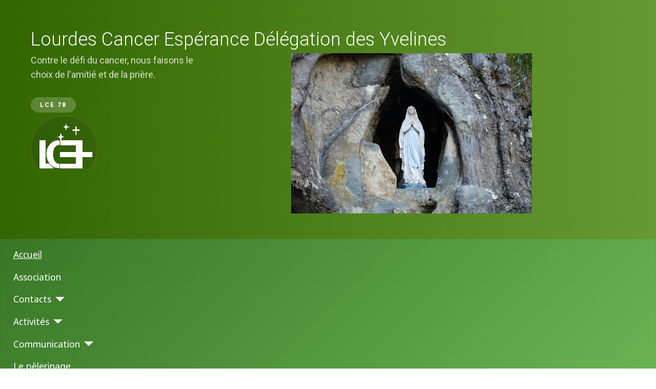

--- FILE ---
content_type: text/html; charset=utf-8
request_url: https://lce78.fr/
body_size: 9833
content:
<!DOCTYPE html>
<html lang="fr-fr" dir="ltr">

<head>
    <meta charset="utf-8">
	<meta name="viewport" content="width=device-width, initial-scale=1">
	<meta name="description" content="Délégation des Yvelines de Lourdes Cancer Espérance,public $MetaDesc = ">
	<meta name="generator" content="Joomla! - Open Source Content Management">
	<title>LCE78 - Accueil</title>
	<link href="/index.php?format=feed&amp;type=rss" rel="alternate" type="application/rss+xml" title="LCE78 - Accueil">
	<link href="/index.php?format=feed&amp;type=atom" rel="alternate" type="application/atom+xml" title="LCE78 - Accueil">
	<link href="/media/system/images/joomla-favicon.svg" rel="icon" type="image/svg+xml">
	<link href="/media/system/images/favicon.ico" rel="alternate icon" type="image/vnd.microsoft.icon">
	<link href="/media/system/images/joomla-favicon-pinned.svg" rel="mask-icon" color="#000">

    <link href="/media/system/css/joomla-fontawesome.min.css?757f6f" rel="lazy-stylesheet"><noscript><link href="/media/system/css/joomla-fontawesome.min.css?757f6f" rel="stylesheet"></noscript>
	<link href="https://fonts.googleapis.com/css2?family=Noto+Sans:wght@100;300;400;700&amp;family=Roboto:wght@100;300;400;700&amp;display=swap" rel="lazy-stylesheet" crossorigin="anonymous"><noscript><link href="https://fonts.googleapis.com/css2?family=Noto+Sans:wght@100;300;400;700&amp;family=Roboto:wght@100;300;400;700&amp;display=swap" rel="stylesheet"></noscript>
	<link href="/media/templates/site/cassiopeia/css/template.min.css?757f6f" rel="stylesheet">
	<link href="/media/templates/site/cassiopeia/css/global/colors_standard.min.css?757f6f" rel="stylesheet">
	<link href="/media/templates/site/cassiopeia/css/vendor/joomla-custom-elements/joomla-alert.min.css?0.4.1" rel="stylesheet">
	<link href="/media/templates/site/cassiopeia/css/user.css?757f6f" rel="stylesheet">
	<style>:root {
		--hue: 214;
		--template-bg-light: #f0f4fb;
		--template-text-dark: #495057;
		--template-text-light: #ffffff;
		--template-link-color: var(--link-color);
		--template-special-color: #001B4C;
		--cassiopeia-font-family-body: "Noto Sans", sans-serif;
			--cassiopeia-font-family-headings: "Roboto", sans-serif;
			--cassiopeia-font-weight-normal: 400;
			--cassiopeia-font-weight-headings: 700;
	}</style>

    <script src="/media/vendor/metismenujs/js/metismenujs.min.js?1.4.0" defer></script>
	<script src="/media/templates/site/cassiopeia/js/mod_menu/menu-metismenu.min.js?757f6f" defer></script>
	<script type="application/json" class="joomla-script-options new">{"joomla.jtext":{"ERROR":"Erreur","MESSAGE":"Message","NOTICE":"Annonce","WARNING":"Alerte","JCLOSE":"Fermer","JOK":"OK","JOPEN":"Ouvrir"},"system.paths":{"root":"","rootFull":"https:\/\/www.lce78.fr\/","base":"","baseFull":"https:\/\/www.lce78.fr\/"},"csrf.token":"7c1cd3109a9a63287964acad1652cbea"}</script>
	<script src="/media/system/js/core.min.js?a3d8f8"></script>
	<script src="/media/templates/site/cassiopeia/js/template.min.js?757f6f" type="module"></script>
	<script src="/media/system/js/messages.min.js?9a4811" type="module"></script>
	<script type="application/ld+json">{"@context":"https://schema.org","@type":"BreadcrumbList","@id":"https://www.lce78.fr/#/schema/BreadcrumbList/17","itemListElement":[{"@type":"ListItem","position":1,"item":{"@id":"https://lce78.fr/index.php","name":"Accueil"}}]}</script>

<link rel="stylesheet" type="text/css" href="/media/smartslider3/src/SmartSlider3/Application/Frontend/Assets/dist/smartslider.min.css?ver=c397fa89" media="all">
<link rel="stylesheet" type="text/css" href="https://fonts.googleapis.com/css?display=swap&amp;family=Roboto%3A300%2C400%7CRaleway%3A300%2C400" media="all">
<style data-related="n2-ss-2">div#n2-ss-2 .n2-ss-slider-1{display:grid;position:relative;}div#n2-ss-2 .n2-ss-slider-2{display:grid;position:relative;overflow:hidden;padding:0px 0px 0px 0px;border:0px solid RGBA(62,62,62,1);border-radius:0px;background-clip:padding-box;background-repeat:repeat;background-position:50% 50%;background-size:cover;background-attachment:scroll;z-index:1;}div#n2-ss-2:not(.n2-ss-loaded) .n2-ss-slider-2{background-image:none !important;}div#n2-ss-2 .n2-ss-slider-3{display:grid;grid-template-areas:'cover';position:relative;overflow:hidden;z-index:10;}div#n2-ss-2 .n2-ss-slider-3 > *{grid-area:cover;}div#n2-ss-2 .n2-ss-slide-backgrounds,div#n2-ss-2 .n2-ss-slider-3 > .n2-ss-divider{position:relative;}div#n2-ss-2 .n2-ss-slide-backgrounds{z-index:10;}div#n2-ss-2 .n2-ss-slide-backgrounds > *{overflow:hidden;}div#n2-ss-2 .n2-ss-slide-background{transform:translateX(-100000px);}div#n2-ss-2 .n2-ss-slider-4{place-self:center;position:relative;width:100%;height:100%;z-index:20;display:grid;grid-template-areas:'slide';}div#n2-ss-2 .n2-ss-slider-4 > *{grid-area:slide;}div#n2-ss-2.n2-ss-full-page--constrain-ratio .n2-ss-slider-4{height:auto;}div#n2-ss-2 .n2-ss-slide{display:grid;place-items:center;grid-auto-columns:100%;position:relative;z-index:20;-webkit-backface-visibility:hidden;transform:translateX(-100000px);}div#n2-ss-2 .n2-ss-slide{perspective:1500px;}div#n2-ss-2 .n2-ss-slide-active{z-index:21;}.n2-ss-background-animation{position:absolute;top:0;left:0;width:100%;height:100%;z-index:3;}div#n2-ss-2 .n2-ss-button-container,div#n2-ss-2 .n2-ss-button-container a{display:block;}div#n2-ss-2 .n2-ss-button-container--non-full-width,div#n2-ss-2 .n2-ss-button-container--non-full-width a{display:inline-block;}div#n2-ss-2 .n2-ss-button-container.n2-ss-nowrap{white-space:nowrap;}div#n2-ss-2 .n2-ss-button-container a div{display:inline;font-size:inherit;text-decoration:inherit;color:inherit;line-height:inherit;font-family:inherit;font-weight:inherit;}div#n2-ss-2 .n2-ss-button-container a > div{display:inline-flex;align-items:center;vertical-align:top;}div#n2-ss-2 .n2-ss-button-container span{font-size:100%;vertical-align:baseline;}div#n2-ss-2 .n2-ss-button-container a[data-iconplacement="left"] span{margin-right:0.3em;}div#n2-ss-2 .n2-ss-button-container a[data-iconplacement="right"] span{margin-left:0.3em;}div#n2-ss-2 .n2-font-d81fb14cf010d1f05125ca02c2229b9c-hover{font-family: 'Roboto';color: #ffffff;font-size:225%;text-shadow: none;line-height: 1.5;font-weight: 300;font-style: normal;text-decoration: none;text-align: inherit;letter-spacing: normal;word-spacing: normal;text-transform: none;}div#n2-ss-2 .n2-font-c4d2ce81304aa3c34954426cc2a83b8b-paragraph{font-family: 'Roboto';color: RGBA(255,255,255,0.8);font-size:112.5%;text-shadow: none;line-height: 1.6;font-weight: normal;font-style: normal;text-decoration: none;text-align: inherit;letter-spacing: normal;word-spacing: normal;text-transform: none;}div#n2-ss-2 .n2-font-c4d2ce81304aa3c34954426cc2a83b8b-paragraph a, div#n2-ss-2 .n2-font-c4d2ce81304aa3c34954426cc2a83b8b-paragraph a:FOCUS{font-family: 'Roboto';color: #1890d7;font-size:100%;text-shadow: none;line-height: 1.6;font-weight: normal;font-style: normal;text-decoration: none;text-align: inherit;letter-spacing: normal;word-spacing: normal;text-transform: none;}div#n2-ss-2 .n2-font-c4d2ce81304aa3c34954426cc2a83b8b-paragraph a:HOVER, div#n2-ss-2 .n2-font-c4d2ce81304aa3c34954426cc2a83b8b-paragraph a:ACTIVE{font-family: 'Roboto';color: #1890d7;font-size:100%;text-shadow: none;line-height: 1.6;font-weight: normal;font-style: normal;text-decoration: none;text-align: inherit;letter-spacing: normal;word-spacing: normal;text-transform: none;}div#n2-ss-2 .n2-font-419efeb9e585a317e7c0d6a02f0c779e-link a{font-family: 'Roboto';color: #ffffff;font-size:75%;text-shadow: none;line-height: 1.5;font-weight: 700;font-style: normal;text-decoration: none;text-align: center;letter-spacing: 2px;word-spacing: normal;text-transform: none;}div#n2-ss-2 .n2-style-5e1b8236ee17e94bd30af2cf9e826976-heading{background: RGBA(255,255,255,0.2);opacity:1;padding:0.5em 1.5em 0.5em 1.5em ;box-shadow: none;border: 0px solid RGBA(0,0,0,1);border-radius:99px;}div#n2-ss-2 .n2-ss-slide-limiter{max-width:1300px;}div#n2-ss-2 .n-uc-fHaeMidH8Mq9{padding:40px 50px 40px 50px}div#n2-ss-2 .n-uc-19001ef738de1-inner{padding:10px 10px 10px 10px;text-align:left;--ssselfalign:var(--ss-fs);;justify-content:center}div#n2-ss-2 .n-uc-180f0b0bfd71d-inner{padding:0px 0px 0px 0px}div#n2-ss-2 .n-uc-180f0b0bfd71d-inner > .n2-ss-layer-row-inner{width:calc(100% + 1px);margin:-0px;flex-wrap:nowrap;}div#n2-ss-2 .n-uc-180f0b0bfd71d-inner > .n2-ss-layer-row-inner > .n2-ss-layer[data-sstype="col"]{margin:0px}div#n2-ss-2 .n-uc-1ee0db941a48b-inner{padding:0px 0px 0px 0px;justify-content:flex-start}div#n2-ss-2 .n-uc-1ee0db941a48b{max-width: 325px;width:50%}div#n2-ss-2 .n-uc-q3V6DlGNiL84{--margin-bottom:30px}div#n2-ss-2 .n-uc-JRwELdxC7ou2{--margin-bottom:5px}div#n2-ss-2 .n-uc-cP6C3tBIiCFr{align-self:center;}div#n2-ss-2 .n-uc-13116e89e3503-inner{padding:0px 0px 0px 0px;text-align:center;--ssselfalign:center;;justify-content:center}div#n2-ss-2 .n-uc-13116e89e3503{width:50%}div#n2-ss-2 .n-uc-g1tnMCBCeEcF{max-width:470px}@media (min-width: 1200px){div#n2-ss-2 [data-hide-desktopportrait="1"]{display: none !important;}}@media (orientation: landscape) and (max-width: 1199px) and (min-width: 901px),(orientation: portrait) and (max-width: 1199px) and (min-width: 701px){div#n2-ss-2 .n-uc-HwcDUDOgUnLV{--ssfont-scale:0.8}div#n2-ss-2 .n-uc-180f0b0bfd71d-inner > .n2-ss-layer-row-inner{flex-wrap:nowrap;}div#n2-ss-2 .n-uc-1ee0db941a48b{width:50%}div#n2-ss-2 .n-uc-q3V6DlGNiL84{--ssfont-scale:0.8}div#n2-ss-2 .n-uc-13116e89e3503{width:50%}div#n2-ss-2 [data-hide-tabletportrait="1"]{display: none !important;}}@media (orientation: landscape) and (max-width: 900px),(orientation: portrait) and (max-width: 700px){div#n2-ss-2 .n-uc-fHaeMidH8Mq9{padding:0px 0px 0px 0px}div#n2-ss-2 .n-uc-19001ef738de1-inner{padding:20px 20px 20px 20px;text-align:center;--ssselfalign:center;}div#n2-ss-2 .n-uc-HwcDUDOgUnLV{--ssfont-scale:0.7}div#n2-ss-2 .n-uc-180f0b0bfd71d-inner > .n2-ss-layer-row-inner{width:calc(100% + 11px);margin:-5px;flex-wrap:wrap;}div#n2-ss-2 .n-uc-180f0b0bfd71d-inner > .n2-ss-layer-row-inner > .n2-ss-layer[data-sstype="col"]{margin:5px}div#n2-ss-2 .n-uc-1ee0db941a48b{width:calc(100% - 10px)}div#n2-ss-2 .n-uc-q3V6DlGNiL84{--margin-bottom:10px;--ssfont-scale:0.6}div#n2-ss-2 .n-uc-JRwELdxC7ou2{--ssfont-scale:0.8}div#n2-ss-2 .n-uc-13116e89e3503{order: 1;width:calc(100% - 10px)}div#n2-ss-2 .n-uc-g1tnMCBCeEcF{max-width:270px}div#n2-ss-2 [data-hide-mobileportrait="1"]{display: none !important;}}</style>
<style data-related="n2-ss-4">div#n2-ss-4 .n2-ss-slider-1{display:grid;position:relative;}div#n2-ss-4 .n2-ss-slider-2{display:grid;position:relative;overflow:hidden;padding:0px 0px 0px 0px;border:0px solid RGBA(62,62,62,1);border-radius:0px;background-clip:padding-box;background-repeat:repeat;background-position:50% 50%;background-size:cover;background-attachment:scroll;z-index:1;}div#n2-ss-4:not(.n2-ss-loaded) .n2-ss-slider-2{background-image:none !important;}div#n2-ss-4 .n2-ss-slider-3{display:grid;grid-template-areas:'cover';position:relative;overflow:hidden;z-index:10;}div#n2-ss-4 .n2-ss-slider-3 > *{grid-area:cover;}div#n2-ss-4 .n2-ss-slide-backgrounds,div#n2-ss-4 .n2-ss-slider-3 > .n2-ss-divider{position:relative;}div#n2-ss-4 .n2-ss-slide-backgrounds{z-index:10;}div#n2-ss-4 .n2-ss-slide-backgrounds > *{overflow:hidden;}div#n2-ss-4 .n2-ss-slide-background{transform:translateX(-100000px);}div#n2-ss-4 .n2-ss-slider-4{place-self:center;position:relative;width:100%;height:100%;z-index:20;display:grid;grid-template-areas:'slide';}div#n2-ss-4 .n2-ss-slider-4 > *{grid-area:slide;}div#n2-ss-4.n2-ss-full-page--constrain-ratio .n2-ss-slider-4{height:auto;}div#n2-ss-4 .n2-ss-slide{display:grid;place-items:center;grid-auto-columns:100%;position:relative;z-index:20;-webkit-backface-visibility:hidden;transform:translateX(-100000px);}div#n2-ss-4 .n2-ss-slide{perspective:1500px;}div#n2-ss-4 .n2-ss-slide-active{z-index:21;}.n2-ss-background-animation{position:absolute;top:0;left:0;width:100%;height:100%;z-index:3;}div#n2-ss-4 .nextend-arrow{cursor:pointer;overflow:hidden;line-height:0 !important;z-index:18;-webkit-user-select:none;}div#n2-ss-4 .nextend-arrow img{position:relative;display:block;}div#n2-ss-4 .nextend-arrow img.n2-arrow-hover-img{display:none;}div#n2-ss-4 .nextend-arrow:FOCUS img.n2-arrow-hover-img,div#n2-ss-4 .nextend-arrow:HOVER img.n2-arrow-hover-img{display:inline;}div#n2-ss-4 .nextend-arrow:FOCUS img.n2-arrow-normal-img,div#n2-ss-4 .nextend-arrow:HOVER img.n2-arrow-normal-img{display:none;}div#n2-ss-4 .nextend-arrow-animated{overflow:hidden;}div#n2-ss-4 .nextend-arrow-animated > div{position:relative;}div#n2-ss-4 .nextend-arrow-animated .n2-active{position:absolute;}div#n2-ss-4 .nextend-arrow-animated-fade{transition:background 0.3s, opacity 0.4s;}div#n2-ss-4 .nextend-arrow-animated-horizontal > div{transition:all 0.4s;transform:none;}div#n2-ss-4 .nextend-arrow-animated-horizontal .n2-active{top:0;}div#n2-ss-4 .nextend-arrow-previous.nextend-arrow-animated-horizontal .n2-active{left:100%;}div#n2-ss-4 .nextend-arrow-next.nextend-arrow-animated-horizontal .n2-active{right:100%;}div#n2-ss-4 .nextend-arrow-previous.nextend-arrow-animated-horizontal:HOVER > div,div#n2-ss-4 .nextend-arrow-previous.nextend-arrow-animated-horizontal:FOCUS > div{transform:translateX(-100%);}div#n2-ss-4 .nextend-arrow-next.nextend-arrow-animated-horizontal:HOVER > div,div#n2-ss-4 .nextend-arrow-next.nextend-arrow-animated-horizontal:FOCUS > div{transform:translateX(100%);}div#n2-ss-4 .nextend-arrow-animated-vertical > div{transition:all 0.4s;transform:none;}div#n2-ss-4 .nextend-arrow-animated-vertical .n2-active{left:0;}div#n2-ss-4 .nextend-arrow-previous.nextend-arrow-animated-vertical .n2-active{top:100%;}div#n2-ss-4 .nextend-arrow-next.nextend-arrow-animated-vertical .n2-active{bottom:100%;}div#n2-ss-4 .nextend-arrow-previous.nextend-arrow-animated-vertical:HOVER > div,div#n2-ss-4 .nextend-arrow-previous.nextend-arrow-animated-vertical:FOCUS > div{transform:translateY(-100%);}div#n2-ss-4 .nextend-arrow-next.nextend-arrow-animated-vertical:HOVER > div,div#n2-ss-4 .nextend-arrow-next.nextend-arrow-animated-vertical:FOCUS > div{transform:translateY(100%);}div#n2-ss-4 .n2-ss-control-bullet{visibility:hidden;text-align:center;justify-content:center;z-index:14;}div#n2-ss-4 .n2-ss-control-bullet--calculate-size{left:0 !important;}div#n2-ss-4 .n2-ss-control-bullet-horizontal.n2-ss-control-bullet-fullsize{width:100%;}div#n2-ss-4 .n2-ss-control-bullet-vertical.n2-ss-control-bullet-fullsize{height:100%;flex-flow:column;}div#n2-ss-4 .nextend-bullet-bar{display:inline-flex;vertical-align:top;visibility:visible;align-items:center;flex-wrap:wrap;}div#n2-ss-4 .n2-bar-justify-content-left{justify-content:flex-start;}div#n2-ss-4 .n2-bar-justify-content-center{justify-content:center;}div#n2-ss-4 .n2-bar-justify-content-right{justify-content:flex-end;}div#n2-ss-4 .n2-ss-control-bullet-vertical > .nextend-bullet-bar{flex-flow:column;}div#n2-ss-4 .n2-ss-control-bullet-fullsize > .nextend-bullet-bar{display:flex;}div#n2-ss-4 .n2-ss-control-bullet-horizontal.n2-ss-control-bullet-fullsize > .nextend-bullet-bar{flex:1 1 auto;}div#n2-ss-4 .n2-ss-control-bullet-vertical.n2-ss-control-bullet-fullsize > .nextend-bullet-bar{height:100%;}div#n2-ss-4 .nextend-bullet-bar .n2-bullet{cursor:pointer;transition:background-color 0.4s;}div#n2-ss-4 .nextend-bullet-bar .n2-bullet.n2-active{cursor:default;}div#n2-ss-4 div.n2-ss-bullet-thumbnail-container{position:absolute;z-index:10000000;}div#n2-ss-4 .n2-ss-bullet-thumbnail-container .n2-ss-bullet-thumbnail{background-size:cover;background-repeat:no-repeat;background-position:center;}div#n2-ss-4 .nextend-shadow{width:100%;z-index:0;}div#n2-ss-4 .nextend-shadow img{max-width:none;width:100%;}div#n2-ss-4 .n-uc-12f1ba0af4724-inner{border-width:0px 0px 0px 0px ;border-style:solid;border-color:RGBA(255,255,255,1);}div#n2-ss-4 .n-uc-12f1ba0af4724-inner:HOVER{border-width:0px 0px 0px 0px ;border-style:solid;border-color:RGBA(255,255,255,1);}div#n2-ss-4 .n-uc-1df2e132501ab-inner{--n2bgimage:URL("/images/photos/2023/cierge%20LCE.JPG");background-position:50% 50%,48% 29%;border-width:0px 0px 0px 0px ;border-style:solid;border-color:RGBA(255,255,255,1);}div#n2-ss-4 .n-uc-1df2e132501ab-inner:HOVER{border-width:0px 0px 0px 0px ;border-style:solid;border-color:RGBA(255,255,255,1);}div#n2-ss-4 .n-uc-15b3fd4f30a17-inner{--n2bgimage:URL("/images/photos/2023/Croix%20Saint%20Pie%20X%20devant.JPG");background-position:50% 50%,50% 50%;border-width:0px 0px 0px 0px ;border-style:solid;border-color:RGBA(255,255,255,1);}div#n2-ss-4 .n-uc-15b3fd4f30a17-inner:HOVER{border-width:0px 0px 0px 0px ;border-style:solid;border-color:RGBA(255,255,255,1);}div#n2-ss-4 .n-uc-1f8e89f4e93f8-inner{--n2bgimage:URL("/images/photos/2023/basilique%20interieur.JPG");background-position:50% 50%,50% 50%;border-width:0px 0px 0px 0px ;border-style:solid;border-color:RGBA(255,255,255,1);}div#n2-ss-4 .n-uc-1f8e89f4e93f8-inner:HOVER{border-width:0px 0px 0px 0px ;border-style:solid;border-color:RGBA(255,255,255,1);}div#n2-ss-4 .n2-font-28bee13f3574d7032d767f09f9d8ee11-hover{font-family: 'Raleway','Arial';color: #ffffff;font-size:225%;text-shadow: none;line-height: 1.5;font-weight: normal;font-style: normal;text-decoration: none;text-align: inherit;letter-spacing: normal;word-spacing: normal;text-transform: none;font-weight: 400;}div#n2-ss-4 .n2-style-f04cc1cbb7e5d123678bfad3a191fa78-heading{background: RGBA(16,27,34,0.73);opacity:1;padding:6px 15px 6px 15px ;box-shadow: none;border: 0px solid RGBA(255,255,255,0);border-radius:3px;}div#n2-ss-4 .n-uc-149c70d29868d-inner{--n2bgimage:URL("/images/photos/2023/Concelebrants%20SPX.JPG");background-position:50% 50%,40% 51%;}div#n2-ss-4 .n-uc-l7utqqRkBj1w-inner{--n2bgimage:URL("/images/photos/2023/basolique%20nuit.JPG");background-position:50% 50%,41% 79%;}div#n2-ss-4 .n2-style-13586a9834f840c6e3b0e8ac4aa4b69c-dot{background: RGBA(255,255,255,0.5);opacity:1;padding:5px 5px 5px 5px ;box-shadow: none;border: 0px solid RGBA(0,0,0,1);border-radius:50px;margin:4px;}div#n2-ss-4 .n2-style-13586a9834f840c6e3b0e8ac4aa4b69c-dot.n2-active, div#n2-ss-4 .n2-style-13586a9834f840c6e3b0e8ac4aa4b69c-dot:HOVER, div#n2-ss-4 .n2-style-13586a9834f840c6e3b0e8ac4aa4b69c-dot:FOCUS{background: RGBA(255,255,255,0.8);}div#n2-ss-4 .n-uc-SM8GLlYHwDaG{padding:0px 0px 0px 0px}div#n2-ss-4 .n-uc-1beb93a18130d-inner{padding:10px 10px 50px 50px;text-align:left;--ssselfalign:var(--ss-fs);;justify-content:flex-end}div#n2-ss-4 .n-uc-12f1ba0af4724-inner{padding:10px 10px 10px 10px}div#n2-ss-4 .n-uc-12f1ba0af4724-inner > .n2-ss-layer-row-inner{width:calc(100% + 21px);margin:-10px;flex-wrap:nowrap;}div#n2-ss-4 .n-uc-12f1ba0af4724-inner > .n2-ss-layer-row-inner > .n2-ss-layer[data-sstype="col"]{margin:10px}div#n2-ss-4 .n-uc-1df2e132501ab-inner{padding:10px 10px 10px 10px;justify-content:center}div#n2-ss-4 .n-uc-1df2e132501ab{width:33.3%}div#n2-ss-4 .n-uc-15b3fd4f30a17-inner{padding:10px 10px 10px 10px;justify-content:center}div#n2-ss-4 .n-uc-15b3fd4f30a17{width:33.3%}div#n2-ss-4 .n-uc-1f8e89f4e93f8-inner{padding:10px 10px 10px 10px;justify-content:center}div#n2-ss-4 .n-uc-1f8e89f4e93f8{width:33.3%}div#n2-ss-4 .n-uc-xKxwmkT1rnO4{padding:0px 0px 0px 0px}div#n2-ss-4 .n-uc-1ac6423bc1692-inner{padding:10px 10px 50px 50px;text-align:left;--ssselfalign:var(--ss-fs);;justify-content:flex-end}div#n2-ss-4 .n-uc-VJI0T9oeDv6n{padding:0px 0px 0px 0px}div#n2-ss-4 .n-uc-149c70d29868d-inner{padding:10px 10px 50px 50px;text-align:left;--ssselfalign:var(--ss-fs);;justify-content:flex-end}div#n2-ss-4 .n-uc-OoM86m6v1FbS{padding:0px 0px 0px 0px}div#n2-ss-4 .n-uc-l7utqqRkBj1w-inner{padding:10px 10px 50px 50px;text-align:left;--ssselfalign:var(--ss-fs);;justify-content:flex-end}div#n2-ss-4 .n-uc-xVKnOckFDwrU{padding:0px 0px 0px 0px}div#n2-ss-4 .n-uc-DZ6bsLbZQ64V-inner{padding:10px 10px 50px 50px;text-align:left;--ssselfalign:var(--ss-fs);;justify-content:flex-end}div#n2-ss-4-align{max-width:1200px;}div#n2-ss-4 .nextend-arrow img{width: 32px}@media (min-width: 1200px){div#n2-ss-4 [data-hide-desktopportrait="1"]{display: none !important;}}@media (orientation: landscape) and (max-width: 1199px) and (min-width: 901px),(orientation: portrait) and (max-width: 1199px) and (min-width: 701px){div#n2-ss-4 .n-uc-1beb93a18130d-inner{padding:10px 10px 30px 30px}div#n2-ss-4 .n-uc-12f1ba0af4724-inner > .n2-ss-layer-row-inner{flex-wrap:nowrap;}div#n2-ss-4 .n-uc-1df2e132501ab{width:33.3%}div#n2-ss-4 .n-uc-15b3fd4f30a17{width:33.3%}div#n2-ss-4 .n-uc-1f8e89f4e93f8{width:33.3%}div#n2-ss-4 .n-uc-1ac6423bc1692-inner{padding:10px 10px 30px 30px}div#n2-ss-4 .n-uc-149c70d29868d-inner{padding:10px 10px 30px 30px}div#n2-ss-4 .n-uc-l7utqqRkBj1w-inner{padding:10px 10px 30px 30px}div#n2-ss-4 .n-uc-DZ6bsLbZQ64V-inner{padding:10px 10px 30px 30px}div#n2-ss-4 [data-hide-tabletportrait="1"]{display: none !important;}}@media (orientation: landscape) and (max-width: 900px),(orientation: portrait) and (max-width: 700px){div#n2-ss-4 .n-uc-1beb93a18130d-inner{padding:120px 10px 40px 10px;text-align:center;--ssselfalign:center;}div#n2-ss-4 .n-uc-12f1ba0af4724-inner > .n2-ss-layer-row-inner{flex-wrap:wrap;}div#n2-ss-4 .n-uc-1df2e132501ab{width:calc(100% - 20px)}div#n2-ss-4 .n-uc-15b3fd4f30a17{width:calc(100% - 20px)}div#n2-ss-4 .n-uc-1f8e89f4e93f8{width:calc(100% - 20px)}div#n2-ss-4 .n-uc-1ac6423bc1692-inner{padding:120px 10px 40px 10px;text-align:center;--ssselfalign:center;}div#n2-ss-4 .n-uc-0oQDroHZUUJB{--ssfont-scale:0.6}div#n2-ss-4 .n-uc-149c70d29868d-inner{padding:120px 10px 40px 10px;text-align:center;--ssselfalign:center;}div#n2-ss-4 .n-uc-149c70d29868d{--ssfont-scale:0.6}div#n2-ss-4 .n-uc-l7utqqRkBj1w-inner{padding:120px 10px 40px 10px;text-align:center;--ssselfalign:center;}div#n2-ss-4 .n-uc-l7utqqRkBj1w{--ssfont-scale:0.6}div#n2-ss-4 .n-uc-DZ6bsLbZQ64V-inner{padding:120px 10px 40px 10px;text-align:center;--ssselfalign:center;}div#n2-ss-4 .n-uc-DZ6bsLbZQ64V{--ssfont-scale:0.6}div#n2-ss-4 [data-hide-mobileportrait="1"]{display: none !important;}div#n2-ss-4 .nextend-arrow img{width: 16px}}</style>
<script>(function(){this._N2=this._N2||{_r:[],_d:[],r:function(){this._r.push(arguments)},d:function(){this._d.push(arguments)}}}).call(window);</script><script src="/media/smartslider3/src/SmartSlider3/Application/Frontend/Assets/dist/n2.min.js?ver=c397fa89" defer async></script>
<script src="/media/smartslider3/src/SmartSlider3/Application/Frontend/Assets/dist/smartslider-frontend.min.js?ver=c397fa89" defer async></script>
<script src="/media/smartslider3/src/SmartSlider3/Slider/SliderType/Simple/Assets/dist/ss-simple.min.js?ver=c397fa89" defer async></script>
<script src="/media/smartslider3/src/SmartSlider3/Widget/Arrow/ArrowImage/Assets/dist/w-arrow-image.min.js?ver=c397fa89" defer async></script>
<script src="/media/smartslider3/src/SmartSlider3/Widget/Bullet/Assets/dist/w-bullet.min.js?ver=c397fa89" defer async></script>
<script>_N2.r('documentReady',function(){_N2.r(["documentReady","smartslider-frontend","ss-simple"],function(){new _N2.SmartSliderSimple('n2-ss-2',{"admin":false,"background.video.mobile":1,"loadingTime":2000,"callbacks":"","alias":{"id":0,"smoothScroll":0,"slideSwitch":0,"scroll":1},"align":"normal","isDelayed":0,"responsive":{"mediaQueries":{"all":false,"desktopportrait":["(min-width: 1200px)"],"tabletportrait":["(orientation: landscape) and (max-width: 1199px) and (min-width: 901px)","(orientation: portrait) and (max-width: 1199px) and (min-width: 701px)"],"mobileportrait":["(orientation: landscape) and (max-width: 900px)","(orientation: portrait) and (max-width: 700px)"]},"base":{"slideOuterWidth":1300,"slideOuterHeight":400,"sliderWidth":1300,"sliderHeight":400,"slideWidth":1300,"slideHeight":400},"hideOn":{"desktopLandscape":false,"desktopPortrait":false,"tabletLandscape":false,"tabletPortrait":false,"mobileLandscape":false,"mobilePortrait":false},"onResizeEnabled":true,"type":"fullwidth","sliderHeightBasedOn":"real","focusUser":1,"focusEdge":"auto","breakpoints":[{"device":"tabletPortrait","type":"max-screen-width","portraitWidth":1199,"landscapeWidth":1199},{"device":"mobilePortrait","type":"max-screen-width","portraitWidth":700,"landscapeWidth":900}],"enabledDevices":{"desktopLandscape":0,"desktopPortrait":1,"tabletLandscape":0,"tabletPortrait":1,"mobileLandscape":0,"mobilePortrait":1},"sizes":{"desktopPortrait":{"width":1300,"height":400,"max":3000,"min":1200},"tabletPortrait":{"width":701,"height":215,"customHeight":false,"max":1199,"min":701},"mobilePortrait":{"width":320,"height":98,"customHeight":false,"max":900,"min":320}},"overflowHiddenPage":0,"focus":{"offsetTop":"","offsetBottom":""}},"controls":{"mousewheel":0,"touch":0,"keyboard":1,"blockCarouselInteraction":1},"playWhenVisible":1,"playWhenVisibleAt":0.5,"lazyLoad":0,"lazyLoadNeighbor":0,"blockrightclick":0,"maintainSession":0,"autoplay":{"enabled":0,"start":1,"duration":8000,"autoplayLoop":1,"allowReStart":0,"reverse":0,"pause":{"click":1,"mouse":"0","mediaStarted":1},"resume":{"click":0,"mouse":"0","mediaEnded":1,"slidechanged":0},"interval":1,"intervalModifier":"loop","intervalSlide":"current"},"perspective":1500,"layerMode":{"playOnce":0,"playFirstLayer":1,"mode":"skippable","inAnimation":"mainInEnd"},"bgAnimations":0,"mainanimation":{"type":"horizontal","duration":600,"delay":0,"ease":"easeOutQuad","shiftedBackgroundAnimation":0},"carousel":1,"initCallbacks":function(){}})});_N2.r(["documentReady","smartslider-frontend","SmartSliderWidgetArrowImage","SmartSliderWidgetBulletTransition","SmartSliderWidget","ss-simple"],function(){new _N2.SmartSliderSimple('n2-ss-4',{"admin":false,"background.video.mobile":1,"loadingTime":2000,"callbacks":"","alias":{"id":0,"smoothScroll":0,"slideSwitch":0,"scroll":1},"align":"center","isDelayed":0,"responsive":{"mediaQueries":{"all":false,"desktopportrait":["(min-width: 1200px)"],"tabletportrait":["(orientation: landscape) and (max-width: 1199px) and (min-width: 901px)","(orientation: portrait) and (max-width: 1199px) and (min-width: 701px)"],"mobileportrait":["(orientation: landscape) and (max-width: 900px)","(orientation: portrait) and (max-width: 700px)"]},"base":{"slideOuterWidth":1200,"slideOuterHeight":600,"sliderWidth":1200,"sliderHeight":600,"slideWidth":1200,"slideHeight":600},"hideOn":{"desktopLandscape":false,"desktopPortrait":false,"tabletLandscape":false,"tabletPortrait":false,"mobileLandscape":false,"mobilePortrait":false},"onResizeEnabled":true,"type":"auto","sliderHeightBasedOn":"real","focusUser":1,"focusEdge":"auto","breakpoints":[{"device":"tabletPortrait","type":"max-screen-width","portraitWidth":1199,"landscapeWidth":1199},{"device":"mobilePortrait","type":"max-screen-width","portraitWidth":700,"landscapeWidth":900}],"enabledDevices":{"desktopLandscape":0,"desktopPortrait":1,"tabletLandscape":0,"tabletPortrait":1,"mobileLandscape":0,"mobilePortrait":1},"sizes":{"desktopPortrait":{"width":1200,"height":600,"max":3000,"min":1200},"tabletPortrait":{"width":701,"height":350,"customHeight":false,"max":1199,"min":701},"mobilePortrait":{"width":320,"height":160,"customHeight":false,"max":900,"min":320}},"overflowHiddenPage":0,"focus":{"offsetTop":"","offsetBottom":""}},"controls":{"mousewheel":0,"touch":"horizontal","keyboard":1,"blockCarouselInteraction":1},"playWhenVisible":1,"playWhenVisibleAt":0.5,"lazyLoad":0,"lazyLoadNeighbor":0,"blockrightclick":0,"maintainSession":0,"autoplay":{"enabled":1,"start":1,"duration":8000,"autoplayLoop":1,"allowReStart":0,"reverse":0,"pause":{"click":1,"mouse":"0","mediaStarted":1},"resume":{"click":0,"mouse":"0","mediaEnded":1,"slidechanged":0},"interval":1,"intervalModifier":"loop","intervalSlide":"current"},"perspective":1500,"layerMode":{"playOnce":0,"playFirstLayer":1,"mode":"skippable","inAnimation":"mainInEnd"},"bgAnimations":0,"mainanimation":{"type":"fade","duration":1200,"delay":0,"ease":"easeOutQuad","shiftedBackgroundAnimation":0},"carousel":1,"initCallbacks":function(){new _N2.SmartSliderWidgetArrowImage(this);new _N2.SmartSliderWidgetBulletTransition(this,{"area":10,"dotClasses":"n2-style-13586a9834f840c6e3b0e8ac4aa4b69c-dot ","mode":"","action":"click"});new _N2.SmartSliderWidget(this,'shadow','.nextend-shadow')}})})});</script></head>

<body class="site com_content wrapper-static view-featured no-layout no-task itemid-101">
    <header class="header container-header full-width">

                    <div class="container-topbar">
                <div><div class="n2-section-smartslider fitvidsignore  n2_clear" data-ssid="2" tabindex="0" role="region" aria-label="Slider"><div id="n2-ss-2-align" class="n2-ss-align"><div class="n2-padding"><div id="n2-ss-2" data-creator="Smart Slider 3" data-responsive="fullwidth" class="n2-ss-slider n2-ow n2-has-hover n2notransition  ">
        <div class="n2-ss-slider-1 n2_ss__touch_element n2-ow">
            <div class="n2-ss-slider-2 n2-ow">
                                                <div class="n2-ss-slider-3 n2-ow">

                    <div class="n2-ss-slide-backgrounds n2-ow-all"><div class="n2-ss-slide-background" data-public-id="1" data-mode="fill"><div data-gradient="horizontal" data-color-start="RGBA(51,102,0,1)" data-color-end="RGBA(102,153,51,1)" style="background:linear-gradient(to right, RGBA(51,102,0,1) 0%,RGBA(102,153,51,1) 100%);" class="n2-ss-slide-background-color"></div></div></div>                    <div class="n2-ss-slider-4 n2-ow">
                        <svg xmlns="http://www.w3.org/2000/svg" viewBox="0 0 1300 400" data-related-device="desktopPortrait" class="n2-ow n2-ss-preserve-size n2-ss-preserve-size--slider n2-ss-slide-limiter"></svg><div data-first="1" data-slide-duration="0" data-id="4" data-slide-public-id="1" data-title="LCE 78" class="n2-ss-slide n2-ow  n2-ss-slide-4"><div role="note" class="n2-ss-slide--focus" tabindex="-1">LCE 78</div><div class="n2-ss-layers-container n2-ss-slide-limiter n2-ow"><div class="n2-ss-layer n2-ow n-uc-fHaeMidH8Mq9" data-sstype="slide" data-pm="default"><div class="n2-ss-layer n2-ow n-uc-19001ef738de1" data-pm="default" data-sstype="content" data-hasbackground="0"><div class="n2-ss-section-main-content n2-ss-layer-with-background n2-ss-layer-content n2-ow n-uc-19001ef738de1-inner"><div class="n2-ss-layer n2-ow n-uc-HwcDUDOgUnLV" data-pm="normal" data-sstype="layer"><h1 id="n2-ss-2item1" class="n2-font-d81fb14cf010d1f05125ca02c2229b9c-hover   n2-ss-item-content n2-ss-text n2-ow" style="display:block;">Lourdes Cancer Espérance  Délégation des Yvelines</h1></div><div class="n2-ss-layer n2-ow n2-ss-layer--block n2-ss-has-self-align n-uc-180f0b0bfd71d" data-pm="normal" data-sstype="row"><div class="n2-ss-layer-row n2-ss-layer-with-background n-uc-180f0b0bfd71d-inner"><div class="n2-ss-layer-row-inner "><div class="n2-ss-layer n2-ow n-uc-1ee0db941a48b" data-pm="default" data-sstype="col"><div class="n2-ss-layer-col n2-ss-layer-with-background n2-ss-layer-content n-uc-1ee0db941a48b-inner"><div class="n2-ss-layer n2-ow n-uc-q3V6DlGNiL84" data-pm="normal" data-sstype="layer"><div class="n2-ss-item-content n2-ss-text n2-ow-all"><div class=""><p class="n2-font-c4d2ce81304aa3c34954426cc2a83b8b-paragraph   ">Contre le défi du cancer, nous faisons le choix de l'amitié et de la prière.</p>
</div></div></div><div class="n2-ss-layer n2-ow n-uc-JRwELdxC7ou2 n2-ss-layer--auto" data-pm="normal" data-sstype="layer"><div class="n2-ss-button-container n2-ss-item-content n2-ow n2-font-419efeb9e585a317e7c0d6a02f0c779e-link  n2-ss-nowrap n2-ss-button-container--non-full-width"><a class="n2-style-5e1b8236ee17e94bd30af2cf9e826976-heading  n2-ow " href="/index.php"><div><div>LCE 78</div></div></a></div></div><div class="n2-ss-layer n2-ow n-uc-cP6C3tBIiCFr" data-pm="normal" data-sstype="layer"><div class=" n2-ss-item-image-content n2-ss-item-content n2-ow-all"><img id="n2-ss-2item4" alt="" class="skip-lazy" width="130" height="106" data-skip-lazy="1" src="/images/banners/logo-lce-260 blanc.png" /></div></div></div></div><div class="n2-ss-layer n2-ow n-uc-13116e89e3503" data-pm="default" data-sstype="col"><div class="n2-ss-layer-col n2-ss-layer-with-background n2-ss-layer-content n-uc-13116e89e3503-inner"><div class="n2-ss-layer n2-ow n-uc-g1tnMCBCeEcF" data-pm="normal" data-sstype="layer"><div class=" n2-ss-item-image-content n2-ss-item-content n2-ow-all"><img id="n2-ss-2item5" alt="" class="skip-lazy" width="5472" height="3648" data-skip-lazy="1" src="/images/nd_lourdes_grotte.jpeg" /></div></div></div></div></div></div></div></div></div></div></div></div>                    </div>

                                    </div>
            </div>
        </div>
        </div><ss3-loader></ss3-loader></div></div><div class="n2_clear"></div></div></div>
            </div>
        
        
        
                    <div class="grid-child container-nav">
                                    <ul class="mod-menu mod-menu_dropdown-metismenu metismenu mod-list ">
<li class="metismenu-item item-101 level-1 default current active"><a href="/index.php" aria-current="location">Accueil</a></li><li class="metismenu-item item-105 level-1"><a href="/index.php/association" >Association</a></li><li class="metismenu-item item-106 level-1 deeper parent"><a href="/index.php/contacts" >Contacts</a><button class="mm-collapsed mm-toggler mm-toggler-link" aria-haspopup="true" aria-expanded="false" aria-label="Contacts"></button><ul class="mm-collapse"><li class="metismenu-item item-107 level-2"><a href="/index.php/contacts/contacts-lce78" >Contacts LCE78</a></li><li class="metismenu-item item-108 level-2"><a href="/index.php/contacts/contacts-nationaux" >Contacts Nationaux</a></li><li class="metismenu-item item-109 level-2"><a href="/index.php/contacts/le-site-de-la-delegation-lce78" >Le site de la délégation LCE78</a></li></ul></li><li class="metismenu-item item-110 level-1 deeper parent"><a href="/index.php/activites" >Activités</a><button class="mm-collapsed mm-toggler mm-toggler-link" aria-haspopup="true" aria-expanded="false" aria-label="Activités"></button><ul class="mm-collapse"><li class="metismenu-item item-129 level-2"><a href="/index.php/activites/calendrier-2024" >Calendrier 2024</a></li><li class="metismenu-item item-198 level-2"><a href="/index.php/activites/calendrier-2025" >Calendrier 2025</a></li><li class="metismenu-item item-218 level-2"><a href="/index.php/activites/calendrier-2026" >Calendrier 2026</a></li></ul></li><li class="metismenu-item item-112 level-1 deeper parent"><a href="/index.php/communication" >Communication</a><button class="mm-collapsed mm-toggler mm-toggler-link" aria-haspopup="true" aria-expanded="false" aria-label="Communication"></button><ul class="mm-collapse"><li class="metismenu-item item-166 level-2"><a href="/index.php/communication/mag-lce" >MAG LCE</a></li><li class="metismenu-item item-167 level-2"><a href="/index.php/communication/maillon" >Maillon</a></li></ul></li><li class="metismenu-item item-113 level-1"><a href="/index.php/le-pelerinage" >Le pèlerinage</a></li><li class="metismenu-item item-115 level-1"><a href="/index.php/temoignages" >Témoignages</a></li><li class="metismenu-item item-116 level-1"><a href="/index.php/prieres" >Prières</a></li></ul>

                                            </div>
            </header>

    <div class="site-grid">
        
        
        
        
        <div class="grid-child container-component">
            
            
            <div id="system-message-container" aria-live="polite"></div>

            <main>
                <div class="blog-featured">
    
            <div class="blog-items items-leading ">
                            <div class="blog-item">
                        

<div class="item-content">
    
            <h2 class="item-title">
                    <a href="/index.php?view=article&amp;id=28:accueil1&amp;catid=10">
                Accueil            </a>
                </h2>
    
            
    
        
        
        
        
    <p>L'association a pour but d'apporter une aide, tant spirituelle que morale et amicale, aux personnes touchées par la maladie ou leurs proches.</p>
<p>Ce site internet vous permet de faire connaissance avec le mouvement Lourdes Cancer Espérance (LCE), prendre contact avec la délégation des Yvelines, découvrir les principales activités de la délégation, avoir des nouvelles de la vie de la délégation locale avec le « Maillon », vous informer sur le prochain pèlerinage annuel à Lourdes et prier avec les membres de la délégation.</p>
<p style="text-align: left;">Pour faire connaissance avec LCE, cliquer sur: <span style="background-color: #ffff00;"><a style="background-color: #ffff00;" title="Video LCE (11')" href="https://www.lourdescanceresperance.com/film-de-presentation" target="_blank" rel="alternate noopener noreferrer">Video présentation LCE</a></span></p>
<p>Pour accéder au site du Sanctuaire de Lourdes, cliquer sur : <span style="background-color: #ffff00;"><a style="background-color: #ffff00;" title="Site Sanctuaire ND de Lourdes" href="http://www.lourdes-france.org" target="_blank" rel="alternate noopener noreferrer">Sanctuaire ND Lourdes </a></span></p>
<p>Pour accéder au site national LCE, cliquer sur: <span style="background-color: #ffff00;"><a style="background-color: #ffff00;" title="Site national LCE" href="http://www.lourdescanceresperance.com/" target="_blank" rel="noopener noreferrer">Lourdes Cancer Espérance</a></span><span style="font-size: medium;"><span style="background-color: #00ff00;"><a style="background-color: #00ff00;" title="Site Sanctuaire ND de Lourdes" href="http://fr.lourdes-france.org" target="_blank" rel="noopener noreferrer"><br></a></span></span></p>
                        
    
    
</div>

                </div>
                    </div>
    
    
    
    
</div>

            </main>
            
        </div>

        
                    <div class="grid-child container-bottom-a">
                <div class="bottom-a card ">
        <div class="card-body">
                <div><div class="n2-section-smartslider fitvidsignore  n2_clear" data-ssid="4" tabindex="0" role="region" aria-label="Slider"><div id="n2-ss-4-align" class="n2-ss-align" style="margin: 0 auto; max-width: 1200px;"><div class="n2-padding"><div id="n2-ss-4" data-creator="Smart Slider 3" data-responsive="auto" class="n2-ss-slider n2-ow n2-has-hover n2notransition  ">



<div class="n2-ss-slider-wrapper-outside" style="grid-template-rows:1fr auto"><div class="n2-ss-slider-wrapper-inside">
        <div class="n2-ss-slider-1 n2_ss__touch_element n2-ow">
            <div class="n2-ss-slider-2 n2-ow">
                                                <div class="n2-ss-slider-3 n2-ow">

                    <div class="n2-ss-slide-backgrounds n2-ow-all"><div class="n2-ss-slide-background" data-public-id="1" data-mode="fill"><div data-color="RGBA(42,100,24,1)" style="background-color: RGBA(42,100,24,1);" class="n2-ss-slide-background-color"></div></div><div class="n2-ss-slide-background" data-public-id="2" data-mode="fill" aria-hidden="true"><div class="n2-ss-slide-background-image" data-blur="0" data-opacity="100" data-x="48" data-y="90" data-alt="" data-title="" style="--ss-o-pos-x:48%;--ss-o-pos-y:90%"><picture class="skip-lazy" data-skip-lazy="1"><img src="/images/slider/cache/c8d909c1ee870543933671962dca5ef1/LCE 78 groupe 2023 bis.jpg" alt="" title="" loading="lazy" class="skip-lazy" data-skip-lazy="1"></picture></div><div data-color="RGBA(255,255,255,0)" style="background-color: RGBA(255,255,255,0);" class="n2-ss-slide-background-color"></div></div><div class="n2-ss-slide-background" data-public-id="3" data-mode="fill" aria-hidden="true"><div data-color="RGBA(255,255,255,0)" style="background-color: RGBA(255,255,255,0);" class="n2-ss-slide-background-color"></div></div><div class="n2-ss-slide-background" data-public-id="4" data-mode="fill" aria-hidden="true"><div data-color="RGBA(255,255,255,0)" style="background-color: RGBA(255,255,255,0);" class="n2-ss-slide-background-color"></div></div><div class="n2-ss-slide-background" data-public-id="5" data-mode="fill" aria-hidden="true"><div class="n2-ss-slide-background-image" data-blur="0" data-opacity="100" data-x="64" data-y="64" data-alt="" data-title="" style="--ss-o-pos-x:64%;--ss-o-pos-y:64%"><picture class="skip-lazy" data-skip-lazy="1"><img src="/images/slider/cache/a18b877a87f392299ba92635d97894b2/IMG_3457.jpg" alt="" title="" loading="lazy" class="skip-lazy" data-skip-lazy="1"></picture></div><div data-color="RGBA(255,255,255,0)" style="background-color: RGBA(255,255,255,0);" class="n2-ss-slide-background-color"></div></div></div>                    <div class="n2-ss-slider-4 n2-ow">
                        <svg xmlns="http://www.w3.org/2000/svg" viewBox="0 0 1200 600" data-related-device="desktopPortrait" class="n2-ow n2-ss-preserve-size n2-ss-preserve-size--slider n2-ss-slide-limiter"></svg><div data-first="1" data-slide-duration="0" data-id="9" data-slide-public-id="1" data-title="LCE 78 Diaporama" class="n2-ss-slide n2-ow  n2-ss-slide-9"><div role="note" class="n2-ss-slide--focus" tabindex="-1">LCE 78 Diaporama</div><div class="n2-ss-layers-container n2-ss-slide-limiter n2-ow"><div class="n2-ss-layer n2-ow n-uc-SM8GLlYHwDaG" data-sstype="slide" data-pm="default"><div class="n2-ss-layer n2-ow n-uc-1beb93a18130d" data-pm="default" data-sstype="content" data-hasbackground="0"><div class="n2-ss-section-main-content n2-ss-layer-with-background n2-ss-layer-content n2-ow n-uc-1beb93a18130d-inner"><div class="n2-ss-layer n2-ow n2-ss-layer--block n2-ss-has-self-align n2-ss-stretch-layer n-uc-12f1ba0af4724" data-pm="normal" data-sstype="row"><div class="n2-ss-layer-row n2-ss-layer-with-background n-uc-12f1ba0af4724-inner"><div class="n2-ss-layer-row-inner "><div class="n2-ss-layer n2-ow n-uc-1df2e132501ab" style="overflow:hidden;" data-pm="default" data-sstype="col"><div class="n2-ss-layer-col n2-ss-layer-with-background n2-ss-layer-content n-uc-1df2e132501ab-inner"></div></div><div class="n2-ss-layer n2-ow n-uc-15b3fd4f30a17" data-pm="default" data-sstype="col"><div class="n2-ss-layer-col n2-ss-layer-with-background n2-ss-layer-content n-uc-15b3fd4f30a17-inner"></div></div><div class="n2-ss-layer n2-ow n-uc-1f8e89f4e93f8" data-pm="default" data-sstype="col"><div class="n2-ss-layer-col n2-ss-layer-with-background n2-ss-layer-content n-uc-1f8e89f4e93f8-inner"></div></div></div></div></div></div></div></div></div></div><div data-slide-duration="0" data-id="10" data-slide-public-id="2" aria-hidden="true" data-title="Diapo 2023 2" class="n2-ss-slide n2-ow  n2-ss-slide-10"><div role="note" class="n2-ss-slide--focus" tabindex="-1">Diapo 2023 2</div><div class="n2-ss-layers-container n2-ss-slide-limiter n2-ow"><div class="n2-ss-layer n2-ow n-uc-xKxwmkT1rnO4" data-sstype="slide" data-pm="default"><div class="n2-ss-layer n2-ow n-uc-1ac6423bc1692" data-pm="default" data-sstype="content" data-hasbackground="0"><div class="n2-ss-section-main-content n2-ss-layer-with-background n2-ss-layer-content n2-ow n-uc-1ac6423bc1692-inner"><div class="n2-ss-layer n2-ow n-uc-0oQDroHZUUJB n2-ss-layer--auto" data-pm="normal" data-sstype="layer"><div id="n2-ss-4item1" class="n2-font-28bee13f3574d7032d767f09f9d8ee11-hover n2-style-f04cc1cbb7e5d123678bfad3a191fa78-heading   n2-ss-item-content n2-ss-text n2-ow" style="display:inline-block;">2023</div></div></div></div></div></div></div><div data-slide-duration="0" data-id="11" data-slide-public-id="3" aria-hidden="true" data-title="Diapo 2023 3 LCE 78" class="n2-ss-slide n2-ow  n2-ss-slide-11"><div role="note" class="n2-ss-slide--focus" tabindex="-1">Diapo 2023 3 LCE 78</div><div class="n2-ss-layers-container n2-ss-slide-limiter n2-ow"><div class="n2-ss-layer n2-ow n-uc-VJI0T9oeDv6n" data-sstype="slide" data-pm="default"><div class="n2-ss-layer n2-ow n-uc-149c70d29868d" data-pm="default" data-sstype="content" data-hasbackground="1"><div class="n2-ss-section-main-content n2-ss-layer-with-background n2-ss-layer-content n2-ow n-uc-149c70d29868d-inner"><div class="n2-ss-layer n2-ow n-uc-3a3m7n6PmbTj n2-ss-layer--auto" data-pm="normal" data-sstype="layer"><div id="n2-ss-4item2" class="n2-font-28bee13f3574d7032d767f09f9d8ee11-hover n2-style-f04cc1cbb7e5d123678bfad3a191fa78-heading   n2-ss-item-content n2-ss-text n2-ow" style="display:inline-block;">LCE 78</div></div></div></div></div></div></div><div data-slide-duration="0" data-id="12" data-slide-public-id="4" aria-hidden="true" data-title="Diapo LCE 78 4" class="n2-ss-slide n2-ow  n2-ss-slide-12"><div role="note" class="n2-ss-slide--focus" tabindex="-1">Diapo LCE 78 4</div><div class="n2-ss-layers-container n2-ss-slide-limiter n2-ow"><div class="n2-ss-layer n2-ow n-uc-OoM86m6v1FbS" data-sstype="slide" data-pm="default"><div class="n2-ss-layer n2-ow n-uc-l7utqqRkBj1w" data-pm="default" data-sstype="content" data-hasbackground="1"><div class="n2-ss-section-main-content n2-ss-layer-with-background n2-ss-layer-content n2-ow n-uc-l7utqqRkBj1w-inner"><div class="n2-ss-layer n2-ow n-uc-bQxhJr5WymAx n2-ss-layer--auto" data-pm="normal" data-sstype="layer"><div id="n2-ss-4item3" class="n2-font-28bee13f3574d7032d767f09f9d8ee11-hover n2-style-f04cc1cbb7e5d123678bfad3a191fa78-heading   n2-ss-item-content n2-ss-text n2-ow" style="display:inline-block;">LCE 78</div></div></div></div></div></div></div><div data-slide-duration="0" data-id="13" data-slide-public-id="5" aria-hidden="true" data-title="Diapo LCE 78 5" class="n2-ss-slide n2-ow  n2-ss-slide-13"><div role="note" class="n2-ss-slide--focus" tabindex="-1">Diapo LCE 78 5</div><div class="n2-ss-layers-container n2-ss-slide-limiter n2-ow"><div class="n2-ss-layer n2-ow n-uc-xVKnOckFDwrU" data-sstype="slide" data-pm="default"><div class="n2-ss-layer n2-ow n-uc-DZ6bsLbZQ64V" data-pm="default" data-sstype="content" data-hasbackground="0"><div class="n2-ss-section-main-content n2-ss-layer-with-background n2-ss-layer-content n2-ow n-uc-DZ6bsLbZQ64V-inner"><div class="n2-ss-layer n2-ow n-uc-lG13vs5b537V n2-ss-layer--auto" data-pm="normal" data-sstype="layer"><div id="n2-ss-4item4" class="n2-font-28bee13f3574d7032d767f09f9d8ee11-hover n2-style-f04cc1cbb7e5d123678bfad3a191fa78-heading   n2-ss-item-content n2-ss-text n2-ow" style="display:inline-block;">LCE 78</div></div></div></div></div></div></div>                    </div>

                                    </div>
            </div>
        </div>
        <div class="n2-ss-slider-controls n2-ss-slider-controls-absolute-left-center"><div style="--widget-offset:15px;" class="n2-ss-widget nextend-arrow n2-ow-all nextend-arrow-previous  nextend-arrow-animated-fade" id="n2-ss-4-arrow-previous" role="button" aria-label="previous arrow" tabindex="0"><img width="32" height="32" class="n2-arrow-normal-img skip-lazy" data-skip-lazy="1" src="[data-uri]" alt="previous arrow"><img width="32" height="32" class="n2-arrow-hover-img skip-lazy" data-skip-lazy="1" src="[data-uri]" alt="previous arrow"></div></div><div class="n2-ss-slider-controls n2-ss-slider-controls-absolute-right-center"><div style="--widget-offset:15px;" class="n2-ss-widget nextend-arrow n2-ow-all nextend-arrow-next  nextend-arrow-animated-fade" id="n2-ss-4-arrow-next" role="button" aria-label="next arrow" tabindex="0"><img width="32" height="32" class="n2-arrow-normal-img skip-lazy" data-skip-lazy="1" src="[data-uri]" alt="next arrow"><img width="32" height="32" class="n2-arrow-hover-img skip-lazy" data-skip-lazy="1" src="[data-uri]" alt="next arrow"></div></div><div class="n2-ss-slider-controls n2-ss-slider-controls-absolute-center-bottom"><div style="--widget-offset:10px;" class="n2-ss-widget n2-ss-control-bullet n2-ow-all n2-ss-control-bullet-horizontal"><div class=" nextend-bullet-bar n2-bar-justify-content-center" role="group" aria-label="Choose slide to display."><div class="n2-bullet n2-style-13586a9834f840c6e3b0e8ac4aa4b69c-dot " style="visibility:hidden;"></div></div></div></div></div><div class="n2-ss-slider-controls n2-ss-slider-controls-below"><div class="n2-ss-widget nextend-shadow n2-ow-all"><img width="1120" height="50" style="display: block; width:100%;max-width:none;" class="nextend-shadow-image skip-lazy" loading="lazy" data-skip-lazy="1" src="/media/smartslider3/src/SmartSlider3/Widget/Shadow/ShadowImage/Assets/shadow/dark.png" alt="Shadow"></div></div></div></div><ss3-loader></ss3-loader></div></div><div class="n2_clear"></div></div></div>    </div>
</div>

            </div>
        
            </div>

            <footer class="container-footer footer full-width">
            <div class="grid-child">
                
<div id="mod-custom93" class="mod-custom custom">
    <p style="text-align: center;">LCE78 Tous droits réservés</p></div>

            </div>
        </footer>
    
    
    <nav class="mod-breadcrumbs__wrapper" aria-label="Breadcrumbs">
    <ol class="mod-breadcrumbs breadcrumb px-3 py-2">
                    <li class="mod-breadcrumbs__here float-start">
                Vous êtes ici : &#160;
            </li>
        
        <li class="mod-breadcrumbs__item breadcrumb-item active"><span>Accueil</span></li>    </ol>
    </nav>

</body>

</html>


--- FILE ---
content_type: text/css
request_url: https://lce78.fr/media/templates/site/cassiopeia/css/user.css?757f6f
body_size: 165
content:
:root {
    --cassiopeia-color-primary: #2a6418;
    --cassiopeia-color-link: #2a6418;
    --cassiopeia-color-hover: #6eb858
}



body {
    color: #363636;
    background-color: #fafaf5;
   }

a {
    color: #2a6418;
     }

h1, h2, h3, h4, h5, h6 {
    color: #2a6418;
    }

h1 small, h2 small, h3 small, h4 small, h5 small, h6 small {
    color: #2a6418;   
}

.dropdown-menu {
    background-color: #2a6418;
    border: 1px solid #ccc;
    border: 1px solid #2a6418;
}

.btn-primary  { 
  background-color: #2a6418; 

} 
.btn-primary:hover, .btn-primary:focus, .btn-primary:active, .btn-primary.active, .btn-primary.disabled, .btn-primary[disabled] { 
  background-color: #6eb858; 

